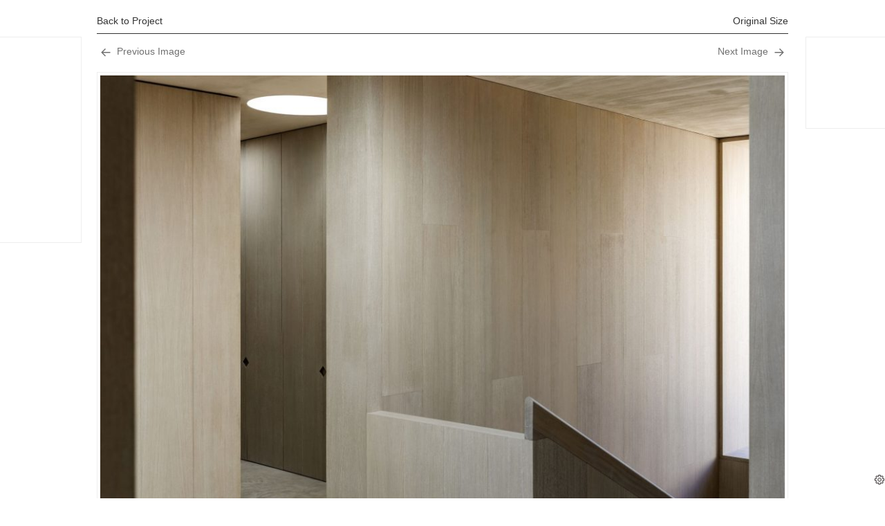

--- FILE ---
content_type: application/javascript; charset=utf-8
request_url: https://fundingchoicesmessages.google.com/f/AGSKWxX6RKilJGP-ei2LL6DUKTuaGFlos71ai_XUg7Js83N23T-6xlDYNFfDRQeIXP5gbtJO-_COdWKKX97H50D3ds9XZLpw2se8ienI-sb_swqpWMRc7bObJbBUF5VHXceOF51o3SfSAGaOXZEsStz_LCz5-xmm6dk-iLdyft1vlfmwxu24r4Ptecd02ZTb/_/cache/ads_/realmedia_mjx_/mini_ads._valueclick./adspd.
body_size: -1289
content:
window['6c69869f-8a14-4480-82e3-711c756b2fcf'] = true;

--- FILE ---
content_type: application/javascript; charset=utf-8
request_url: https://fundingchoicesmessages.google.com/f/AGSKWxUaRyXJU_w2F0Zp4zji9iab-uSwr9_2oxJzoXh4D6fE1bFFS_OtZAwbZRpSg3cZGF8MEpICJaHX2OO5mz0VSzUv6e-0Z8EWz7NzTpqUQpQPtVdY5XixIgb5ZNFRmRBBOfcmim0C9w==?fccs=W251bGwsbnVsbCxudWxsLG51bGwsbnVsbCxudWxsLFsxNzY5Mzc5NTYzLDcyMzAwMDAwMF0sbnVsbCxudWxsLG51bGwsW251bGwsWzcsNl0sbnVsbCxudWxsLG51bGwsbnVsbCxudWxsLG51bGwsbnVsbCxudWxsLG51bGwsMV0sImh0dHBzOi8vYWZhc2lhYXJjaHppbmUuY29tLzIwMjIvMDEvdHVub24teS1hbGJvcm5vei1jYXNhLWRlLWxhZHJpbGxvLWVuLW1hZHJpZC1hcmF2YWNhLWJyaWNrLWhvdXNlL3R1bm9uLXktYWxib3Jub3otY2FzYS1kZS1sYWRyaWxsby1lbi1tYWRyaWQtYXJhdmFjYS1sdWlzLWFzaW4tYWZhc2lhLTE5LyIsbnVsbCxbWzgsIms2MVBCam1rNk8wIl0sWzksImVuLVVTIl0sWzE2LCJbMSwxLDFdIl0sWzE5LCIyIl0sWzE3LCJbMF0iXSxbMjQsIiJdLFsyOSwiZmFsc2UiXV1d
body_size: 123
content:
if (typeof __googlefc.fcKernelManager.run === 'function') {"use strict";this.default_ContributorServingResponseClientJs=this.default_ContributorServingResponseClientJs||{};(function(_){var window=this;
try{
var qp=function(a){this.A=_.t(a)};_.u(qp,_.J);var rp=function(a){this.A=_.t(a)};_.u(rp,_.J);rp.prototype.getWhitelistStatus=function(){return _.F(this,2)};var sp=function(a){this.A=_.t(a)};_.u(sp,_.J);var tp=_.ed(sp),up=function(a,b,c){this.B=a;this.j=_.A(b,qp,1);this.l=_.A(b,_.Pk,3);this.F=_.A(b,rp,4);a=this.B.location.hostname;this.D=_.Fg(this.j,2)&&_.O(this.j,2)!==""?_.O(this.j,2):a;a=new _.Qg(_.Qk(this.l));this.C=new _.dh(_.q.document,this.D,a);this.console=null;this.o=new _.mp(this.B,c,a)};
up.prototype.run=function(){if(_.O(this.j,3)){var a=this.C,b=_.O(this.j,3),c=_.fh(a),d=new _.Wg;b=_.hg(d,1,b);c=_.C(c,1,b);_.jh(a,c)}else _.gh(this.C,"FCNEC");_.op(this.o,_.A(this.l,_.De,1),this.l.getDefaultConsentRevocationText(),this.l.getDefaultConsentRevocationCloseText(),this.l.getDefaultConsentRevocationAttestationText(),this.D);_.pp(this.o,_.F(this.F,1),this.F.getWhitelistStatus());var e;a=(e=this.B.googlefc)==null?void 0:e.__executeManualDeployment;a!==void 0&&typeof a==="function"&&_.To(this.o.G,
"manualDeploymentApi")};var vp=function(){};vp.prototype.run=function(a,b,c){var d;return _.v(function(e){d=tp(b);(new up(a,d,c)).run();return e.return({})})};_.Tk(7,new vp);
}catch(e){_._DumpException(e)}
}).call(this,this.default_ContributorServingResponseClientJs);
// Google Inc.

//# sourceURL=/_/mss/boq-content-ads-contributor/_/js/k=boq-content-ads-contributor.ContributorServingResponseClientJs.en_US.k61PBjmk6O0.es5.O/d=1/exm=ad_blocking_detection_executable,kernel_loader,loader_js_executable/ed=1/rs=AJlcJMztj-kAdg6DB63MlSG3pP52LjSptg/m=cookie_refresh_executable
__googlefc.fcKernelManager.run('\x5b\x5b\x5b7,\x22\x5b\x5bnull,\\\x22afasiaarchzine.com\\\x22,\\\x22AKsRol_5H5aqzCIMlNxYd0vVCIWBxKCfmo0TWIdYLVIgSfdBtAntnpJ3ZgM_T-fjjX2BEEHZFyDy8WBGYmfD1uEqQB8-CdWSy3fVYY7buINCHvSLPb1DFMbFClIsyI4JifvQzXCkffKGO8dX2eThYcWCa_C7_cx3Mw\\\\u003d\\\\u003d\\\x22\x5d,null,\x5b\x5bnull,null,null,\\\x22https:\/\/fundingchoicesmessages.google.com\/f\/AGSKWxVIWTf_BXepK5Sc-XmtcYkKKD1LdA6aTDmEfF2TviusSHMNN-gfHxwGSMT5l-lOw3KWIFb14Z34ncsqkc8lwYoiuiR8Pfx8dRePCIx9wKi3_JXSEMQ4nB8oRbj_FiiMdbKTaluFKA\\\\u003d\\\\u003d\\\x22\x5d,null,null,\x5bnull,null,null,\\\x22https:\/\/fundingchoicesmessages.google.com\/el\/AGSKWxX1kzXPogSZBVblvesvfuqawejVb1RqWGWwk0KzoMes_RyQ639386KX5dbaV5_f1QVJIDkNIeu_NZmVzdFdMN0wgtQ0bpOWxZDaokKEvm7pzu0nJflumTaudT0YG7J4PxI7A22iUA\\\\u003d\\\\u003d\\\x22\x5d,null,\x5bnull,\x5b7,6\x5d,null,null,null,null,null,null,null,null,null,1\x5d\x5d,\x5b3,1\x5d\x5d\x22\x5d\x5d,\x5bnull,null,null,\x22https:\/\/fundingchoicesmessages.google.com\/f\/AGSKWxXW2AxsyCzIp63Xa5NE_28Vc02tIaK7VOFF3KtYQ7mWLZ363Fic1ZTa3LWay0L0XtzR4ZCDNbISROn8ys8CPiCKkYBf3uzITZQUoK1Qye6bgvjLj3LYHvmQYrVhBoqwf_p2Ozt_xQ\\u003d\\u003d\x22\x5d\x5d');}